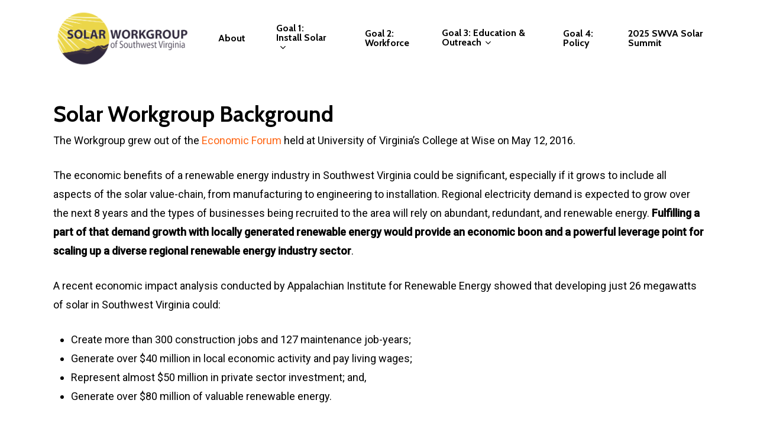

--- FILE ---
content_type: text/html; charset=UTF-8
request_url: https://swvasolar.org/documents/
body_size: 13050
content:
<!doctype html>
<html lang="en-US" class="no-js">
<head>
	<meta charset="UTF-8">
	<meta name="viewport" content="width=device-width, initial-scale=1, maximum-scale=1, user-scalable=0" /><title>Background &#8211; Solar for Southwest Virginia</title>
<meta name='robots' content='max-image-preview:large' />
	<style>img:is([sizes="auto" i], [sizes^="auto," i]) { contain-intrinsic-size: 3000px 1500px }</style>
	<link rel='dns-prefetch' href='//maxcdn.bootstrapcdn.com' />
<link rel='dns-prefetch' href='//fonts.googleapis.com' />
<link rel="alternate" type="application/rss+xml" title="Solar for Southwest Virginia &raquo; Feed" href="https://swvasolar.org/feed/" />
<link rel="alternate" type="application/rss+xml" title="Solar for Southwest Virginia &raquo; Comments Feed" href="https://swvasolar.org/comments/feed/" />
<script type="text/javascript">
/* <![CDATA[ */
window._wpemojiSettings = {"baseUrl":"https:\/\/s.w.org\/images\/core\/emoji\/16.0.1\/72x72\/","ext":".png","svgUrl":"https:\/\/s.w.org\/images\/core\/emoji\/16.0.1\/svg\/","svgExt":".svg","source":{"concatemoji":"https:\/\/swvasolar.org\/wp-includes\/js\/wp-emoji-release.min.js?ver=6.8.3"}};
/*! This file is auto-generated */
!function(s,n){var o,i,e;function c(e){try{var t={supportTests:e,timestamp:(new Date).valueOf()};sessionStorage.setItem(o,JSON.stringify(t))}catch(e){}}function p(e,t,n){e.clearRect(0,0,e.canvas.width,e.canvas.height),e.fillText(t,0,0);var t=new Uint32Array(e.getImageData(0,0,e.canvas.width,e.canvas.height).data),a=(e.clearRect(0,0,e.canvas.width,e.canvas.height),e.fillText(n,0,0),new Uint32Array(e.getImageData(0,0,e.canvas.width,e.canvas.height).data));return t.every(function(e,t){return e===a[t]})}function u(e,t){e.clearRect(0,0,e.canvas.width,e.canvas.height),e.fillText(t,0,0);for(var n=e.getImageData(16,16,1,1),a=0;a<n.data.length;a++)if(0!==n.data[a])return!1;return!0}function f(e,t,n,a){switch(t){case"flag":return n(e,"\ud83c\udff3\ufe0f\u200d\u26a7\ufe0f","\ud83c\udff3\ufe0f\u200b\u26a7\ufe0f")?!1:!n(e,"\ud83c\udde8\ud83c\uddf6","\ud83c\udde8\u200b\ud83c\uddf6")&&!n(e,"\ud83c\udff4\udb40\udc67\udb40\udc62\udb40\udc65\udb40\udc6e\udb40\udc67\udb40\udc7f","\ud83c\udff4\u200b\udb40\udc67\u200b\udb40\udc62\u200b\udb40\udc65\u200b\udb40\udc6e\u200b\udb40\udc67\u200b\udb40\udc7f");case"emoji":return!a(e,"\ud83e\udedf")}return!1}function g(e,t,n,a){var r="undefined"!=typeof WorkerGlobalScope&&self instanceof WorkerGlobalScope?new OffscreenCanvas(300,150):s.createElement("canvas"),o=r.getContext("2d",{willReadFrequently:!0}),i=(o.textBaseline="top",o.font="600 32px Arial",{});return e.forEach(function(e){i[e]=t(o,e,n,a)}),i}function t(e){var t=s.createElement("script");t.src=e,t.defer=!0,s.head.appendChild(t)}"undefined"!=typeof Promise&&(o="wpEmojiSettingsSupports",i=["flag","emoji"],n.supports={everything:!0,everythingExceptFlag:!0},e=new Promise(function(e){s.addEventListener("DOMContentLoaded",e,{once:!0})}),new Promise(function(t){var n=function(){try{var e=JSON.parse(sessionStorage.getItem(o));if("object"==typeof e&&"number"==typeof e.timestamp&&(new Date).valueOf()<e.timestamp+604800&&"object"==typeof e.supportTests)return e.supportTests}catch(e){}return null}();if(!n){if("undefined"!=typeof Worker&&"undefined"!=typeof OffscreenCanvas&&"undefined"!=typeof URL&&URL.createObjectURL&&"undefined"!=typeof Blob)try{var e="postMessage("+g.toString()+"("+[JSON.stringify(i),f.toString(),p.toString(),u.toString()].join(",")+"));",a=new Blob([e],{type:"text/javascript"}),r=new Worker(URL.createObjectURL(a),{name:"wpTestEmojiSupports"});return void(r.onmessage=function(e){c(n=e.data),r.terminate(),t(n)})}catch(e){}c(n=g(i,f,p,u))}t(n)}).then(function(e){for(var t in e)n.supports[t]=e[t],n.supports.everything=n.supports.everything&&n.supports[t],"flag"!==t&&(n.supports.everythingExceptFlag=n.supports.everythingExceptFlag&&n.supports[t]);n.supports.everythingExceptFlag=n.supports.everythingExceptFlag&&!n.supports.flag,n.DOMReady=!1,n.readyCallback=function(){n.DOMReady=!0}}).then(function(){return e}).then(function(){var e;n.supports.everything||(n.readyCallback(),(e=n.source||{}).concatemoji?t(e.concatemoji):e.wpemoji&&e.twemoji&&(t(e.twemoji),t(e.wpemoji)))}))}((window,document),window._wpemojiSettings);
/* ]]> */
</script>
<link rel='stylesheet' id='esu_style_url-css' href='https://swvasolar.org/wp-content/plugins/easy-sign-up/css/esu-styles.css?ver=3.4' type='text/css' media='all' />
<style id='wp-emoji-styles-inline-css' type='text/css'>

	img.wp-smiley, img.emoji {
		display: inline !important;
		border: none !important;
		box-shadow: none !important;
		height: 1em !important;
		width: 1em !important;
		margin: 0 0.07em !important;
		vertical-align: -0.1em !important;
		background: none !important;
		padding: 0 !important;
	}
</style>
<link rel='stylesheet' id='wp-block-library-css' href='https://swvasolar.org/wp-includes/css/dist/block-library/style.min.css?ver=6.8.3' type='text/css' media='all' />
<style id='classic-theme-styles-inline-css' type='text/css'>
/*! This file is auto-generated */
.wp-block-button__link{color:#fff;background-color:#32373c;border-radius:9999px;box-shadow:none;text-decoration:none;padding:calc(.667em + 2px) calc(1.333em + 2px);font-size:1.125em}.wp-block-file__button{background:#32373c;color:#fff;text-decoration:none}
</style>
<style id='global-styles-inline-css' type='text/css'>
:root{--wp--preset--aspect-ratio--square: 1;--wp--preset--aspect-ratio--4-3: 4/3;--wp--preset--aspect-ratio--3-4: 3/4;--wp--preset--aspect-ratio--3-2: 3/2;--wp--preset--aspect-ratio--2-3: 2/3;--wp--preset--aspect-ratio--16-9: 16/9;--wp--preset--aspect-ratio--9-16: 9/16;--wp--preset--color--black: #000000;--wp--preset--color--cyan-bluish-gray: #abb8c3;--wp--preset--color--white: #ffffff;--wp--preset--color--pale-pink: #f78da7;--wp--preset--color--vivid-red: #cf2e2e;--wp--preset--color--luminous-vivid-orange: #ff6900;--wp--preset--color--luminous-vivid-amber: #fcb900;--wp--preset--color--light-green-cyan: #7bdcb5;--wp--preset--color--vivid-green-cyan: #00d084;--wp--preset--color--pale-cyan-blue: #8ed1fc;--wp--preset--color--vivid-cyan-blue: #0693e3;--wp--preset--color--vivid-purple: #9b51e0;--wp--preset--gradient--vivid-cyan-blue-to-vivid-purple: linear-gradient(135deg,rgba(6,147,227,1) 0%,rgb(155,81,224) 100%);--wp--preset--gradient--light-green-cyan-to-vivid-green-cyan: linear-gradient(135deg,rgb(122,220,180) 0%,rgb(0,208,130) 100%);--wp--preset--gradient--luminous-vivid-amber-to-luminous-vivid-orange: linear-gradient(135deg,rgba(252,185,0,1) 0%,rgba(255,105,0,1) 100%);--wp--preset--gradient--luminous-vivid-orange-to-vivid-red: linear-gradient(135deg,rgba(255,105,0,1) 0%,rgb(207,46,46) 100%);--wp--preset--gradient--very-light-gray-to-cyan-bluish-gray: linear-gradient(135deg,rgb(238,238,238) 0%,rgb(169,184,195) 100%);--wp--preset--gradient--cool-to-warm-spectrum: linear-gradient(135deg,rgb(74,234,220) 0%,rgb(151,120,209) 20%,rgb(207,42,186) 40%,rgb(238,44,130) 60%,rgb(251,105,98) 80%,rgb(254,248,76) 100%);--wp--preset--gradient--blush-light-purple: linear-gradient(135deg,rgb(255,206,236) 0%,rgb(152,150,240) 100%);--wp--preset--gradient--blush-bordeaux: linear-gradient(135deg,rgb(254,205,165) 0%,rgb(254,45,45) 50%,rgb(107,0,62) 100%);--wp--preset--gradient--luminous-dusk: linear-gradient(135deg,rgb(255,203,112) 0%,rgb(199,81,192) 50%,rgb(65,88,208) 100%);--wp--preset--gradient--pale-ocean: linear-gradient(135deg,rgb(255,245,203) 0%,rgb(182,227,212) 50%,rgb(51,167,181) 100%);--wp--preset--gradient--electric-grass: linear-gradient(135deg,rgb(202,248,128) 0%,rgb(113,206,126) 100%);--wp--preset--gradient--midnight: linear-gradient(135deg,rgb(2,3,129) 0%,rgb(40,116,252) 100%);--wp--preset--font-size--small: 13px;--wp--preset--font-size--medium: 20px;--wp--preset--font-size--large: 36px;--wp--preset--font-size--x-large: 42px;--wp--preset--spacing--20: 0.44rem;--wp--preset--spacing--30: 0.67rem;--wp--preset--spacing--40: 1rem;--wp--preset--spacing--50: 1.5rem;--wp--preset--spacing--60: 2.25rem;--wp--preset--spacing--70: 3.38rem;--wp--preset--spacing--80: 5.06rem;--wp--preset--shadow--natural: 6px 6px 9px rgba(0, 0, 0, 0.2);--wp--preset--shadow--deep: 12px 12px 50px rgba(0, 0, 0, 0.4);--wp--preset--shadow--sharp: 6px 6px 0px rgba(0, 0, 0, 0.2);--wp--preset--shadow--outlined: 6px 6px 0px -3px rgba(255, 255, 255, 1), 6px 6px rgba(0, 0, 0, 1);--wp--preset--shadow--crisp: 6px 6px 0px rgba(0, 0, 0, 1);}:where(.is-layout-flex){gap: 0.5em;}:where(.is-layout-grid){gap: 0.5em;}body .is-layout-flex{display: flex;}.is-layout-flex{flex-wrap: wrap;align-items: center;}.is-layout-flex > :is(*, div){margin: 0;}body .is-layout-grid{display: grid;}.is-layout-grid > :is(*, div){margin: 0;}:where(.wp-block-columns.is-layout-flex){gap: 2em;}:where(.wp-block-columns.is-layout-grid){gap: 2em;}:where(.wp-block-post-template.is-layout-flex){gap: 1.25em;}:where(.wp-block-post-template.is-layout-grid){gap: 1.25em;}.has-black-color{color: var(--wp--preset--color--black) !important;}.has-cyan-bluish-gray-color{color: var(--wp--preset--color--cyan-bluish-gray) !important;}.has-white-color{color: var(--wp--preset--color--white) !important;}.has-pale-pink-color{color: var(--wp--preset--color--pale-pink) !important;}.has-vivid-red-color{color: var(--wp--preset--color--vivid-red) !important;}.has-luminous-vivid-orange-color{color: var(--wp--preset--color--luminous-vivid-orange) !important;}.has-luminous-vivid-amber-color{color: var(--wp--preset--color--luminous-vivid-amber) !important;}.has-light-green-cyan-color{color: var(--wp--preset--color--light-green-cyan) !important;}.has-vivid-green-cyan-color{color: var(--wp--preset--color--vivid-green-cyan) !important;}.has-pale-cyan-blue-color{color: var(--wp--preset--color--pale-cyan-blue) !important;}.has-vivid-cyan-blue-color{color: var(--wp--preset--color--vivid-cyan-blue) !important;}.has-vivid-purple-color{color: var(--wp--preset--color--vivid-purple) !important;}.has-black-background-color{background-color: var(--wp--preset--color--black) !important;}.has-cyan-bluish-gray-background-color{background-color: var(--wp--preset--color--cyan-bluish-gray) !important;}.has-white-background-color{background-color: var(--wp--preset--color--white) !important;}.has-pale-pink-background-color{background-color: var(--wp--preset--color--pale-pink) !important;}.has-vivid-red-background-color{background-color: var(--wp--preset--color--vivid-red) !important;}.has-luminous-vivid-orange-background-color{background-color: var(--wp--preset--color--luminous-vivid-orange) !important;}.has-luminous-vivid-amber-background-color{background-color: var(--wp--preset--color--luminous-vivid-amber) !important;}.has-light-green-cyan-background-color{background-color: var(--wp--preset--color--light-green-cyan) !important;}.has-vivid-green-cyan-background-color{background-color: var(--wp--preset--color--vivid-green-cyan) !important;}.has-pale-cyan-blue-background-color{background-color: var(--wp--preset--color--pale-cyan-blue) !important;}.has-vivid-cyan-blue-background-color{background-color: var(--wp--preset--color--vivid-cyan-blue) !important;}.has-vivid-purple-background-color{background-color: var(--wp--preset--color--vivid-purple) !important;}.has-black-border-color{border-color: var(--wp--preset--color--black) !important;}.has-cyan-bluish-gray-border-color{border-color: var(--wp--preset--color--cyan-bluish-gray) !important;}.has-white-border-color{border-color: var(--wp--preset--color--white) !important;}.has-pale-pink-border-color{border-color: var(--wp--preset--color--pale-pink) !important;}.has-vivid-red-border-color{border-color: var(--wp--preset--color--vivid-red) !important;}.has-luminous-vivid-orange-border-color{border-color: var(--wp--preset--color--luminous-vivid-orange) !important;}.has-luminous-vivid-amber-border-color{border-color: var(--wp--preset--color--luminous-vivid-amber) !important;}.has-light-green-cyan-border-color{border-color: var(--wp--preset--color--light-green-cyan) !important;}.has-vivid-green-cyan-border-color{border-color: var(--wp--preset--color--vivid-green-cyan) !important;}.has-pale-cyan-blue-border-color{border-color: var(--wp--preset--color--pale-cyan-blue) !important;}.has-vivid-cyan-blue-border-color{border-color: var(--wp--preset--color--vivid-cyan-blue) !important;}.has-vivid-purple-border-color{border-color: var(--wp--preset--color--vivid-purple) !important;}.has-vivid-cyan-blue-to-vivid-purple-gradient-background{background: var(--wp--preset--gradient--vivid-cyan-blue-to-vivid-purple) !important;}.has-light-green-cyan-to-vivid-green-cyan-gradient-background{background: var(--wp--preset--gradient--light-green-cyan-to-vivid-green-cyan) !important;}.has-luminous-vivid-amber-to-luminous-vivid-orange-gradient-background{background: var(--wp--preset--gradient--luminous-vivid-amber-to-luminous-vivid-orange) !important;}.has-luminous-vivid-orange-to-vivid-red-gradient-background{background: var(--wp--preset--gradient--luminous-vivid-orange-to-vivid-red) !important;}.has-very-light-gray-to-cyan-bluish-gray-gradient-background{background: var(--wp--preset--gradient--very-light-gray-to-cyan-bluish-gray) !important;}.has-cool-to-warm-spectrum-gradient-background{background: var(--wp--preset--gradient--cool-to-warm-spectrum) !important;}.has-blush-light-purple-gradient-background{background: var(--wp--preset--gradient--blush-light-purple) !important;}.has-blush-bordeaux-gradient-background{background: var(--wp--preset--gradient--blush-bordeaux) !important;}.has-luminous-dusk-gradient-background{background: var(--wp--preset--gradient--luminous-dusk) !important;}.has-pale-ocean-gradient-background{background: var(--wp--preset--gradient--pale-ocean) !important;}.has-electric-grass-gradient-background{background: var(--wp--preset--gradient--electric-grass) !important;}.has-midnight-gradient-background{background: var(--wp--preset--gradient--midnight) !important;}.has-small-font-size{font-size: var(--wp--preset--font-size--small) !important;}.has-medium-font-size{font-size: var(--wp--preset--font-size--medium) !important;}.has-large-font-size{font-size: var(--wp--preset--font-size--large) !important;}.has-x-large-font-size{font-size: var(--wp--preset--font-size--x-large) !important;}
:where(.wp-block-post-template.is-layout-flex){gap: 1.25em;}:where(.wp-block-post-template.is-layout-grid){gap: 1.25em;}
:where(.wp-block-columns.is-layout-flex){gap: 2em;}:where(.wp-block-columns.is-layout-grid){gap: 2em;}
:root :where(.wp-block-pullquote){font-size: 1.5em;line-height: 1.6;}
</style>
<link rel='stylesheet' id='collapscore-css-css' href='https://swvasolar.org/wp-content/plugins/jquery-collapse-o-matic/css/core_style.css?ver=1.0' type='text/css' media='all' />
<link rel='stylesheet' id='collapseomatic-css-css' href='https://swvasolar.org/wp-content/plugins/jquery-collapse-o-matic/css/light_style.css?ver=1.6' type='text/css' media='all' />
<link rel='stylesheet' id='cff-css' href='https://swvasolar.org/wp-content/plugins/custom-facebook-feed/assets/css/cff-style.min.css?ver=4.3.3' type='text/css' media='all' />
<link rel='stylesheet' id='sb-font-awesome-css' href='https://maxcdn.bootstrapcdn.com/font-awesome/4.7.0/css/font-awesome.min.css?ver=6.8.3' type='text/css' media='all' />
<link rel='stylesheet' id='font-awesome-css' href='https://swvasolar.org/wp-content/themes/salient/css/font-awesome-legacy.min.css?ver=4.7.1' type='text/css' media='all' />
<link rel='stylesheet' id='salient-grid-system-css' href='https://swvasolar.org/wp-content/themes/salient/css/build/grid-system.css?ver=14.0.3' type='text/css' media='all' />
<link rel='stylesheet' id='main-styles-css' href='https://swvasolar.org/wp-content/themes/salient/css/build/style.css?ver=14.0.3' type='text/css' media='all' />
<style id='main-styles-inline-css' type='text/css'>

		@font-face{
		     font-family:'Open Sans';
		     src:url('https://swvasolar.org/wp-content/themes/salient/css/fonts/OpenSans-Light.woff') format('woff');
		     font-weight:300;
		     font-style:normal; 
		}
		 @font-face{
		     font-family:'Open Sans';
		     src:url('https://swvasolar.org/wp-content/themes/salient/css/fonts/OpenSans-Regular.woff') format('woff');
		     font-weight:400;
		     font-style:normal; 
		}
		 @font-face{
		     font-family:'Open Sans';
		     src:url('https://swvasolar.org/wp-content/themes/salient/css/fonts/OpenSans-SemiBold.woff') format('woff');
		     font-weight:600;
		     font-style:normal; 
		}
		 @font-face{
		     font-family:'Open Sans';
		     src:url('https://swvasolar.org/wp-content/themes/salient/css/fonts/OpenSans-Bold.woff') format('woff');
		     font-weight:700;
		     font-style:normal; 
		}
</style>
<link rel='stylesheet' id='responsive-css' href='https://swvasolar.org/wp-content/themes/salient/css/build/responsive.css?ver=14.0.3' type='text/css' media='all' />
<link rel='stylesheet' id='skin-material-css' href='https://swvasolar.org/wp-content/themes/salient/css/build/skin-material.css?ver=14.0.3' type='text/css' media='all' />
<link rel='stylesheet' id='salient-wp-menu-dynamic-css' href='https://swvasolar.org/wp-content/uploads/salient/menu-dynamic.css?ver=7962' type='text/css' media='all' />
<link rel='stylesheet' id='nectar-widget-posts-css' href='https://swvasolar.org/wp-content/themes/salient/css/build/elements/widget-nectar-posts.css?ver=14.0.3' type='text/css' media='all' />
<link rel='stylesheet' id='tablepress-default-css' href='https://swvasolar.org/wp-content/plugins/tablepress/css/build/default.css?ver=3.2.4' type='text/css' media='all' />
<link rel='stylesheet' id='dynamic-css-css' href='https://swvasolar.org/wp-content/themes/salient/css/salient-dynamic-styles.css?ver=95112' type='text/css' media='all' />
<style id='dynamic-css-inline-css' type='text/css'>
#header-space{background-color:#ffffff}@media only screen and (min-width:1000px){body #ajax-content-wrap.no-scroll{min-height:calc(100vh - 130px);height:calc(100vh - 130px)!important;}}@media only screen and (min-width:1000px){#page-header-wrap.fullscreen-header,#page-header-wrap.fullscreen-header #page-header-bg,html:not(.nectar-box-roll-loaded) .nectar-box-roll > #page-header-bg.fullscreen-header,.nectar_fullscreen_zoom_recent_projects,#nectar_fullscreen_rows:not(.afterLoaded) > div{height:calc(100vh - 129px);}.wpb_row.vc_row-o-full-height.top-level,.wpb_row.vc_row-o-full-height.top-level > .col.span_12{min-height:calc(100vh - 129px);}html:not(.nectar-box-roll-loaded) .nectar-box-roll > #page-header-bg.fullscreen-header{top:130px;}.nectar-slider-wrap[data-fullscreen="true"]:not(.loaded),.nectar-slider-wrap[data-fullscreen="true"]:not(.loaded) .swiper-container{height:calc(100vh - 128px)!important;}.admin-bar .nectar-slider-wrap[data-fullscreen="true"]:not(.loaded),.admin-bar .nectar-slider-wrap[data-fullscreen="true"]:not(.loaded) .swiper-container{height:calc(100vh - 128px - 32px)!important;}}@media only screen and (max-width:999px){.using-mobile-browser #nectar_fullscreen_rows:not(.afterLoaded):not([data-mobile-disable="on"]) > div{height:calc(100vh - 100px);}.using-mobile-browser .wpb_row.vc_row-o-full-height.top-level,.using-mobile-browser .wpb_row.vc_row-o-full-height.top-level > .col.span_12,[data-permanent-transparent="1"].using-mobile-browser .wpb_row.vc_row-o-full-height.top-level,[data-permanent-transparent="1"].using-mobile-browser .wpb_row.vc_row-o-full-height.top-level > .col.span_12{min-height:calc(100vh - 100px);}html:not(.nectar-box-roll-loaded) .nectar-box-roll > #page-header-bg.fullscreen-header,.nectar_fullscreen_zoom_recent_projects,.nectar-slider-wrap[data-fullscreen="true"]:not(.loaded),.nectar-slider-wrap[data-fullscreen="true"]:not(.loaded) .swiper-container,#nectar_fullscreen_rows:not(.afterLoaded):not([data-mobile-disable="on"]) > div{height:calc(100vh - 47px);}.wpb_row.vc_row-o-full-height.top-level,.wpb_row.vc_row-o-full-height.top-level > .col.span_12{min-height:calc(100vh - 47px);}body[data-transparent-header="false"] #ajax-content-wrap.no-scroll{min-height:calc(100vh - 47px);height:calc(100vh - 47px);}}.screen-reader-text,.nectar-skip-to-content:not(:focus){border:0;clip:rect(1px,1px,1px,1px);clip-path:inset(50%);height:1px;margin:-1px;overflow:hidden;padding:0;position:absolute!important;width:1px;word-wrap:normal!important;}
</style>
<link rel='stylesheet' id='redux-google-fonts-salient_redux-css' href='https://fonts.googleapis.com/css?family=Roboto%3A500%2C400%7CCabin%3A700%2C400%2C600%2C500%2C400italic&#038;subset=latin&#038;ver=1669913229' type='text/css' media='all' />
<script type="text/javascript" src="https://swvasolar.org/wp-includes/js/jquery/jquery.min.js?ver=3.7.1" id="jquery-core-js"></script>
<script type="text/javascript" src="https://swvasolar.org/wp-includes/js/jquery/jquery-migrate.min.js?ver=3.4.1" id="jquery-migrate-js"></script>
<link rel="https://api.w.org/" href="https://swvasolar.org/wp-json/" /><link rel="alternate" title="JSON" type="application/json" href="https://swvasolar.org/wp-json/wp/v2/pages/2" /><link rel="EditURI" type="application/rsd+xml" title="RSD" href="https://swvasolar.org/xmlrpc.php?rsd" />
<meta name="generator" content="WordPress 6.8.3" />
<link rel="canonical" href="https://swvasolar.org/documents/" />
<link rel='shortlink' href='https://swvasolar.org/?p=2' />
<link rel="alternate" title="oEmbed (JSON)" type="application/json+oembed" href="https://swvasolar.org/wp-json/oembed/1.0/embed?url=https%3A%2F%2Fswvasolar.org%2Fdocuments%2F" />
<link rel="alternate" title="oEmbed (XML)" type="text/xml+oembed" href="https://swvasolar.org/wp-json/oembed/1.0/embed?url=https%3A%2F%2Fswvasolar.org%2Fdocuments%2F&#038;format=xml" />

			<script type='text/javascript'>
				/* Easy Sign Up Plugin */
				var esu_err_colors = {'background-color': 'red','color':'white'};
				var esu_good_colors = {'background-color': '#F5F5DC','color':'#FFD797'};
				var esu_err_css = {'top':0,'left':0,'right':0,'width':'100%','position':'fixed'};
				var esu_required_txt = ' Required';
				var esu_not_valid_txt = ' Not Valid';
				var esu_show_bar = true;
			</script>
<script type="text/javascript"> var root = document.getElementsByTagName( "html" )[0]; root.setAttribute( "class", "js" ); </script><meta name="generator" content="Powered by WPBakery Page Builder - drag and drop page builder for WordPress."/>
<link rel="icon" href="https://swvasolar.org/wp-content/uploads/2022/03/cropped-logofinal-01-32x32.png" sizes="32x32" />
<link rel="icon" href="https://swvasolar.org/wp-content/uploads/2022/03/cropped-logofinal-01-192x192.png" sizes="192x192" />
<link rel="apple-touch-icon" href="https://swvasolar.org/wp-content/uploads/2022/03/cropped-logofinal-01-180x180.png" />
<meta name="msapplication-TileImage" content="https://swvasolar.org/wp-content/uploads/2022/03/cropped-logofinal-01-270x270.png" />
<noscript><style> .wpb_animate_when_almost_visible { opacity: 1; }</style></noscript>
<!-- Global site tag (gtag.js) - Google Analytics UNIVERSAL -->
<script async src="https://www.googletagmanager.com/gtag/js?id=UA-125317797-1"></script>
<script>
  window.dataLayer = window.dataLayer || [];
  function gtag(){dataLayer.push(arguments);}
  gtag('js', new Date());

  gtag('config', 'UA-125317797-1');
</script>


<!-- GA4 Global site tag (gtag.js) - Google Analytics -->
<script async src="https://www.googletagmanager.com/gtag/js?id=G-NG2D8ZW1B6"></script>
<script>
  window.dataLayer = window.dataLayer || [];
  function gtag(){dataLayer.push(arguments);}
  gtag('js', new Date());

  gtag('config', 'G-NG2D8ZW1B6');
</script>




</head><body class="wp-singular page-template-default page page-id-2 page-parent wp-theme-salient material wpb-js-composer js-comp-ver-6.7 vc_responsive" data-footer-reveal="false" data-footer-reveal-shadow="none" data-header-format="default" data-body-border="off" data-boxed-style="" data-header-breakpoint="1000" data-dropdown-style="minimal" data-cae="easeOutExpo" data-cad="1350" data-megamenu-width="contained" data-aie="fade-in" data-ls="fancybox" data-apte="standard" data-hhun="0" data-fancy-form-rcs="default" data-form-style="default" data-form-submit="regular" data-is="minimal" data-button-style="rounded_shadow" data-user-account-button="false" data-flex-cols="true" data-col-gap="40px" data-header-inherit-rc="false" data-header-search="false" data-animated-anchors="true" data-ajax-transitions="false" data-full-width-header="false" data-slide-out-widget-area="true" data-slide-out-widget-area-style="slide-out-from-right" data-user-set-ocm="off" data-loading-animation="none" data-bg-header="false" data-responsive="1" data-ext-responsive="true" data-ext-padding="90" data-header-resize="1" data-header-color="custom" data-cart="false" data-remove-m-parallax="" data-remove-m-video-bgs="1" data-m-animate="0" data-force-header-trans-color="light" data-smooth-scrolling="0" data-permanent-transparent="false" >
	
	<script type="text/javascript">
	 (function(window, document) {

		 if(navigator.userAgent.match(/(Android|iPod|iPhone|iPad|BlackBerry|IEMobile|Opera Mini)/)) {
			 document.body.className += " using-mobile-browser mobile ";
		 }

		 if( !("ontouchstart" in window) ) {

			 var body = document.querySelector("body");
			 var winW = window.innerWidth;
			 var bodyW = body.clientWidth;

			 if (winW > bodyW + 4) {
				 body.setAttribute("style", "--scroll-bar-w: " + (winW - bodyW - 4) + "px");
			 } else {
				 body.setAttribute("style", "--scroll-bar-w: 0px");
			 }
		 }

	 })(window, document);
   </script><a href="#ajax-content-wrap" class="nectar-skip-to-content">Skip to main content</a><div class="ocm-effect-wrap"><div class="ocm-effect-wrap-inner">	
	<div id="header-space"  data-header-mobile-fixed='1'></div> 
	
		<div id="header-outer" data-has-menu="true" data-has-buttons="no" data-header-button_style="default" data-using-pr-menu="false" data-mobile-fixed="1" data-ptnm="false" data-lhe="animated_underline" data-user-set-bg="#ffffff" data-format="default" data-permanent-transparent="false" data-megamenu-rt="0" data-remove-fixed="0" data-header-resize="1" data-cart="false" data-transparency-option="" data-box-shadow="none" data-shrink-num="6" data-using-secondary="0" data-using-logo="1" data-logo-height="100" data-m-logo-height="24" data-padding="15" data-full-width="false" data-condense="false" >
		
<div id="search-outer" class="nectar">
	<div id="search">
		<div class="container">
			 <div id="search-box">
				 <div class="inner-wrap">
					 <div class="col span_12">
						  <form role="search" action="https://swvasolar.org/" method="GET">
														 <input type="text" name="s" id="s" value="" aria-label="Search" placeholder="Search" />
							 
						<span>Hit enter to search or ESC to close</span>
												</form>
					</div><!--/span_12-->
				</div><!--/inner-wrap-->
			 </div><!--/search-box-->
			 <div id="close"><a href="#"><span class="screen-reader-text">Close Search</span>
				<span class="close-wrap"> <span class="close-line close-line1"></span> <span class="close-line close-line2"></span> </span>				 </a></div>
		 </div><!--/container-->
	</div><!--/search-->
</div><!--/search-outer-->

<header id="top">
	<div class="container">
		<div class="row">
			<div class="col span_3">
								<a id="logo" href="https://swvasolar.org" data-supplied-ml-starting-dark="false" data-supplied-ml-starting="false" data-supplied-ml="false" >
					<img class="stnd skip-lazy default-logo dark-version" width="7936" height="3431" alt="Solar for Southwest Virginia" src="https://swvasolar.org/wp-content/uploads/2022/01/logoupdatedraftSWG2-04.png" srcset="https://swvasolar.org/wp-content/uploads/2022/01/logoupdatedraftSWG2-04.png 1x, https://swvasolar.org/wp-content/uploads/2022/01/logoupdatedraftSWG200-03.png 2x" />				</a>
							</div><!--/span_3-->

			<div class="col span_9 col_last">
									<div class="nectar-mobile-only mobile-header"><div class="inner"></div></div>
													<div class="slide-out-widget-area-toggle mobile-icon slide-out-from-right" data-custom-color="false" data-icon-animation="simple-transform">
						<div> <a href="#sidewidgetarea" aria-label="Navigation Menu" aria-expanded="false" class="closed">
							<span class="screen-reader-text">Menu</span><span aria-hidden="true"> <i class="lines-button x2"> <i class="lines"></i> </i> </span>
						</a></div>
					</div>
				
									<nav>
													<ul class="sf-menu">
								<li id="menu-item-6092" class="menu-item menu-item-type-post_type menu-item-object-page nectar-regular-menu-item menu-item-6092"><a href="https://swvasolar.org/about/"><span class="menu-title-text">About</span></a></li>
<li id="menu-item-6043" class="menu-item menu-item-type-post_type menu-item-object-page menu-item-has-children nectar-regular-menu-item sf-with-ul menu-item-6043"><a href="https://swvasolar.org/goal1/"><span class="menu-title-text">Goal 1: Install Solar</span><span class="sf-sub-indicator"><i class="fa fa-angle-down icon-in-menu" aria-hidden="true"></i></span></a>
<ul class="sub-menu">
	<li id="menu-item-6173" class="menu-item menu-item-type-post_type menu-item-object-page menu-item-has-children nectar-regular-menu-item menu-item-6173"><a href="https://swvasolar.org/goal1/commercial-institutional-solar/"><span class="menu-title-text">Commercial Solar</span><span class="sf-sub-indicator"><i class="fa fa-angle-right icon-in-menu" aria-hidden="true"></i></span></a>
	<ul class="sub-menu">
		<li id="menu-item-6128" class="menu-item menu-item-type-post_type menu-item-object-page nectar-regular-menu-item menu-item-6128"><a href="https://swvasolar.org/securing-solar/"><span class="menu-title-text">Securing Solar for SWVA</span></a></li>
		<li id="menu-item-6177" class="menu-item menu-item-type-post_type menu-item-object-page nectar-regular-menu-item menu-item-6177"><a href="https://swvasolar.org/local-government/"><span class="menu-title-text">Local Government Resources</span></a></li>
	</ul>
</li>
	<li id="menu-item-6170" class="menu-item menu-item-type-post_type menu-item-object-page menu-item-has-children nectar-regular-menu-item menu-item-6170"><a href="https://swvasolar.org/goal1/utility-scale-solar/"><span class="menu-title-text">Utility Scale Solar</span><span class="sf-sub-indicator"><i class="fa fa-angle-right icon-in-menu" aria-hidden="true"></i></span></a>
	<ul class="sub-menu">
		<li id="menu-item-6124" class="menu-item menu-item-type-post_type menu-item-object-page nectar-regular-menu-item menu-item-6124"><a href="https://swvasolar.org/swva-solar-playbook/"><span class="menu-title-text">Large-Scale Solar Development: A Playbook for Southwest Virginia</span></a></li>
	</ul>
</li>
	<li id="menu-item-6174" class="menu-item menu-item-type-post_type menu-item-object-page menu-item-has-children nectar-regular-menu-item menu-item-6174"><a href="https://swvasolar.org/goal1/residential/"><span class="menu-title-text">Residential Solar</span><span class="sf-sub-indicator"><i class="fa fa-angle-right icon-in-menu" aria-hidden="true"></i></span></a>
	<ul class="sub-menu">
		<li id="menu-item-6127" class="menu-item menu-item-type-post_type menu-item-object-page nectar-regular-menu-item menu-item-6127"><a href="https://swvasolar.org/residential-solar-steps/"><span class="menu-title-text">Residential Solar Steps</span></a></li>
		<li id="menu-item-6125" class="menu-item menu-item-type-post_type menu-item-object-page nectar-regular-menu-item menu-item-6125"><a href="https://swvasolar.org/solar-ambassadors/"><span class="menu-title-text">My Solar Neighbors</span></a></li>
	</ul>
</li>
</ul>
</li>
<li id="menu-item-6091" class="menu-item menu-item-type-post_type menu-item-object-page nectar-regular-menu-item menu-item-6091"><a href="https://swvasolar.org/goals/goal2/"><span class="menu-title-text">Goal 2: Workforce</span></a></li>
<li id="menu-item-6093" class="menu-item menu-item-type-post_type menu-item-object-page menu-item-has-children nectar-regular-menu-item sf-with-ul menu-item-6093"><a href="https://swvasolar.org/goals/goal3/"><span class="menu-title-text">Goal 3: Education &#038; Outreach</span><span class="sf-sub-indicator"><i class="fa fa-angle-down icon-in-menu" aria-hidden="true"></i></span></a>
<ul class="sub-menu">
	<li id="menu-item-6437" class="menu-item menu-item-type-post_type menu-item-object-page nectar-regular-menu-item menu-item-6437"><a href="https://swvasolar.org/energy-reliablity-and-resilience/"><span class="menu-title-text">Reliability and Resilience</span></a></li>
	<li id="menu-item-6136" class="menu-item menu-item-type-post_type menu-item-object-page nectar-regular-menu-item menu-item-6136"><a href="https://swvasolar.org/solar-on-coal-impacted-lands/"><span class="menu-title-text">Solar on Coal-Impacted Lands</span></a></li>
	<li id="menu-item-6130" class="menu-item menu-item-type-post_type menu-item-object-page nectar-regular-menu-item menu-item-6130"><a href="https://swvasolar.org/solar-education/"><span class="menu-title-text">Solar Education</span></a></li>
</ul>
</li>
<li id="menu-item-6199" class="menu-item menu-item-type-post_type menu-item-object-page nectar-regular-menu-item menu-item-6199"><a href="https://swvasolar.org/goals/goal4/"><span class="menu-title-text">Goal 4: Policy</span></a></li>
<li id="menu-item-6455" class="menu-item menu-item-type-post_type menu-item-object-page nectar-regular-menu-item menu-item-6455"><a href="https://swvasolar.org/swva-solar-summit/"><span class="menu-title-text">2025 SWVA Solar Summit</span></a></li>
							</ul>
													<ul class="buttons sf-menu" data-user-set-ocm="off">

								
							</ul>
						
					</nav>

					
				</div><!--/span_9-->

				
			</div><!--/row-->
					</div><!--/container-->
	</header>		
	</div>
		<div id="ajax-content-wrap">
<div class="container-wrap">
	<div class="container main-content">
		<div class="row">
			<h2>Solar Workgroup Background</h2>
<p>The Workgroup grew out of the <a href="http://www.uvawise.edu/uva-wise/administration-services/office-economic-development/swva-economic-forum/" target="_blank" rel="noopener noreferrer">Economic Forum</a> held at University of Virginia&#8217;s College at Wise on May 12, 2016.</p>
<p>The economic benefits of a renewable energy industry in Southwest Virginia could be significant, especially if it grows to include all aspects of the solar value-chain, from manufacturing to engineering to installation. Regional electricity demand is expected to grow over the next 8 years and the types of businesses being recruited to the area will rely on abundant, redundant, and renewable energy. <strong>Fulfilling a part of that demand growth with locally generated renewable energy would provide an economic boon and a powerful leverage point for scaling up a diverse regional renewable energy industry sector</strong>.</p>
<p>A recent economic impact analysis conducted by Appalachian Institute for Renewable Energy showed that developing just 26 megawatts of solar in Southwest Virginia could:</p>
<ul>
<li>Create more than 300 construction jobs and 127 maintenance job-years;</li>
<li>Generate over $40 million in local economic activity and pay living wages;</li>
<li>Represent almost $50 million in private sector investment; and,</li>
<li>Generate over $80 million of valuable renewable energy.</li>
</ul>
<p>In 2017, we conducted a stakeholder process to jointly and collaboratively create a roadmap for renewable energy economic development in Southwest Virginia’s coal mining region.</p>
<p><a href="/solar-roadmap/"><img decoding="async" class="alignright wp-image-608 size-thumbnail" src="https://swvasolar.org/wp-content/uploads/2017/11/solar_roadmap_FB_link_graphic-150x150.jpg" alt="" width="150" height="150" srcset="https://swvasolar.org/wp-content/uploads/2017/11/solar_roadmap_FB_link_graphic-150x150.jpg 150w, https://swvasolar.org/wp-content/uploads/2017/11/solar_roadmap_FB_link_graphic-300x300.jpg 300w" sizes="(max-width: 150px) 100vw, 150px" /></a>In Nov. of 2017, the Workgroup released the <a href="https://swvasolar.org/solar-roadmap/"><strong>Solar Roadmap of Southwest Virginia</strong></a> detailing a multi-faceted strategy for establishing a vibrant solar energy hub in the coalfields of far Southwest Virginia. The report explores the issues of funding, policies, workforce training and education as they relate to solar advancement in the region, and identifies 15 sites that would be ideal models for solar installations. It identifies opportunities for specific renewable energy projects across the region, as well as workforce development needs, supply chain gaps, and local business opportunities. It also identifies project capital networks and lay out strategies to generate project capital. We are now working together to implement the recommendations and strategies of the roadmap for years into the future.</p>
<h4><u>2017 Economic Analysis, Site Assessment and Profiles </u></h4>
<p>Downstream Strategies, working with project partners, completed the site analysis and profiles of potential solar site candidates, along with an economic analysis for solar development in Southwest Virginia, referenced in the Roadmap.  Click on the first image below to view the Economic Analysis and the second image to view the site profiles.<br />
<a href="https://drive.google.com/file/d/0B0K1EnSRSrzuazFwVnNCUHRoYnc/view?usp=sharing"><img fetchpriority="high" decoding="async" class="alignnone wp-image-538 size-medium" src="https://swvasolar.org/wp-content/uploads/2016/11/Screenshot-2017-09-14-12.39.26-240x300.png" alt="" width="240" height="300" srcset="https://swvasolar.org/wp-content/uploads/2016/11/Screenshot-2017-09-14-12.39.26-240x300.png 240w, https://swvasolar.org/wp-content/uploads/2016/11/Screenshot-2017-09-14-12.39.26.png 399w" sizes="(max-width: 240px) 100vw, 240px" /></a>   <a href="https://drive.google.com/file/d/0BwPIUBwnUMxyVU5wRWdPSG0teUU/view"><img decoding="async" class="alignnone size-medium wp-image-539" src="https://swvasolar.org/wp-content/uploads/2016/11/pasted-image-0-231x300.png" alt="" width="231" height="300" srcset="https://swvasolar.org/wp-content/uploads/2016/11/pasted-image-0-231x300.png 231w, https://swvasolar.org/wp-content/uploads/2016/11/pasted-image-0-600x779.png 600w, https://swvasolar.org/wp-content/uploads/2016/11/pasted-image-0-768x997.png 768w, https://swvasolar.org/wp-content/uploads/2016/11/pasted-image-0-788x1024.png 788w, https://swvasolar.org/wp-content/uploads/2016/11/pasted-image-0.png 1232w" sizes="(max-width: 231px) 100vw, 231px" /></a></p>
<p>&nbsp;</p>
<p><!-- Begin MailChimp Signup Form --><a href="https://swvasolar.org/wp-content/uploads/2016/11/IMG_6690.jpg"><img loading="lazy" decoding="async" class="alignnone wp-image-221" src="https://swvasolar.org/wp-content/uploads/2016/11/IMG_6690-300x225.jpg" alt="" width="258" height="196" /></a>   <a href="https://swvasolar.org/wp-content/uploads/2016/11/PV.png"><img loading="lazy" decoding="async" class="alignnone wp-image-224" src="https://swvasolar.org/wp-content/uploads/2016/11/PV-300x217.png" alt="" width="267" height="196" /></a></p>
<h2><a href="https://swvasolar.org/wp-content/uploads/2016/11/IMG_5936.jpg"><img loading="lazy" decoding="async" class="alignnone wp-image-259" src="https://swvasolar.org/wp-content/uploads/2016/11/IMG_5936-300x225.jpg" alt="" width="257" height="193" srcset="https://swvasolar.org/wp-content/uploads/2016/11/IMG_5936-300x225.jpg 300w, https://swvasolar.org/wp-content/uploads/2016/11/IMG_5936-600x450.jpg 600w, https://swvasolar.org/wp-content/uploads/2016/11/IMG_5936-768x576.jpg 768w, https://swvasolar.org/wp-content/uploads/2016/11/IMG_5936-1024x768.jpg 1024w" sizes="auto, (max-width: 257px) 100vw, 257px" /></a>  <a href="https://swvasolar.org/wp-content/uploads/2016/11/IMG_5935.jpg"><img loading="lazy" decoding="async" class="alignnone wp-image-260" src="https://swvasolar.org/wp-content/uploads/2016/11/IMG_5935-300x225.jpg" alt="" width="264" height="198" srcset="https://swvasolar.org/wp-content/uploads/2016/11/IMG_5935-300x225.jpg 300w, https://swvasolar.org/wp-content/uploads/2016/11/IMG_5935-600x450.jpg 600w, https://swvasolar.org/wp-content/uploads/2016/11/IMG_5935-768x576.jpg 768w, https://swvasolar.org/wp-content/uploads/2016/11/IMG_5935-1024x768.jpg 1024w" sizes="auto, (max-width: 264px) 100vw, 264px" /></a></h2>
<h4><a href="https://drive.google.com/file/d/1iuAP5RvlbBNyDdjOMvaM1VRete5ag_6p/view">2021-2023 Solar Workgroup of Southwest Virginia Action Plan</a></h4>
<p>This Action Plan summary serves to outline the goals, action strategies, and implementation plan for realizing these priorities within the Solar Workgroup of Southwest Virginia. Click <a href="https://drive.google.com/file/d/1iuAP5RvlbBNyDdjOMvaM1VRete5ag_6p/view">Here</a> to view the Action Plan Update.</p>
[/vc_column_text][/vc_column][/vc_row]
		</div>
	</div>
	</div>

<div id="footer-outer" data-midnight="light" data-cols="3" data-custom-color="true" data-disable-copyright="true" data-matching-section-color="true" data-copyright-line="true" data-using-bg-img="false" data-bg-img-overlay="0.8" data-full-width="false" data-using-widget-area="true" data-link-hover="underline">
	
		
	<div id="footer-widgets" data-has-widgets="true" data-cols="3">
		
		<div class="container">
			
						
			<div class="row">
				
								
				<div class="col span_4">
					<div id="block-10" class="widget widget_block"><a name="signup"></a>
<p style="font-size:20px;">Sign up to receive meeting invites and updates on the Solar Workgroup.</p>

<style>
/* ACTION SIDEBAR / FORM */
#can_embed_form h2 {display:none; visibility: hidden;}
#can_embed_form h4 {display:none; visibility: hidden;}
#action_info {display:none; visibility: hidden;}
#can_embed_form #action_welcome_message #action_welcome_message_inner {background-color: #000 !important;}
#action_welcome_message_inner a:link {color:#ee8654 !important;}
#action_welcome_message_inner a:visited {color:#ee8654 !important;}
#footer-outer #footer-widgets .col input[type=submit] {font-size:16px; font-weight:bold; padding:6px 0px 6px 0px;}

#footer-outer #footer-widgets .col input {background-color:rgb(255, 255, 255, 0.9)}

/* THANK YOU PAGE */
#can_embed_form #can_thank_you p {font-size: 18px !important;}
#can_embed_form #can_thank_you h1 {display:none; visibility:none;}
#can_thank_you h4 { display:none;}
#can_thank_you .call-target__list ul li {font-size: 18px !important;}
#can_thank_you h5 {display:none;}
#can_thank_you {margin-bottom:20px !important;}


</style>


<link href='https://actionnetwork.org/css/style-embed-whitelabel-v3.css' rel='stylesheet' type='text/css' /><script src='https://actionnetwork.org/widgets/v5/form/sign-up-to-receive-meeting-invites-and-updates-on-the-solar-workgroup?format=js&source=widget'></script><div id='can-form-area-sign-up-to-receive-meeting-invites-and-updates-on-the-solar-workgroup' style='width: 90%;'><!-- this div is the target for our HTML insertion --></div></div>					</div>
					
											
						<div class="col span_4">
							<div id="block-15" class="widget widget_block">
<h3 class="wp-block-heading"><strong>Solar Workgroup Goals</strong></h3>
</div><div id="block-13" class="widget widget_block">
<ul class="wp-block-list"><li><a href="http://www.swvasolar.org/goal1">Goal 1: Solar Projects</a></li><li><a href="http://www.swvasolar.org/goal2">Goal 2: Workforce</a></li><li><a href="http://www.swvasolar.org/goal3">Goal 3: Education &amp; Outreach</a></li><li><a href="http://www.swvasolar.org/goal4">Goal 4: Policy</a></li></ul>
</div><div id="block-20" class="widget widget_block">
<h3 class="wp-block-heading"><strong>Contact </strong></h3>
</div><div id="block-17" class="widget widget_block widget_text">
<p>Austin Counts<br><a href="mailto:austin@appvoices.org" target="_blank" rel="noreferrer noopener">austin@appvoices.org</a><br>(276) 591-2175</p>
</div>								
							</div>
							
												
						
													<div class="col span_4">
								<div id="block-12" class="widget widget_block"><div id="fb-root"></div>
<p><script async="" defer="" crossorigin="anonymous" src="https://connect.facebook.net/en_US/sdk.js#xfbml=1&amp;version=v12.0" nonce="nrOK5VLE"></script></p>
<div class="fb-page" data-href="https://www.facebook.com/SolarWorkgroup" data-tabs="timeline" data-width="300" data-height="400" data-small-header="true" data-adapt-container-width="false" data-hide-cover="true" data-show-facepile="true">
<blockquote cite="https://www.facebook.com/SolarWorkgroup" class="fb-xfbml-parse-ignore"><p><a href="https://www.facebook.com/SolarWorkgroup">Solar Workgroup of Southwest Virginia</a></p></blockquote>
</div></div>									
								</div>
														
															
							</div>
													</div><!--/container-->
					</div><!--/footer-widgets-->
					
						
</div><!--/footer-outer-->


	<div id="slide-out-widget-area-bg" class="slide-out-from-right dark">
				</div>

		<div id="slide-out-widget-area" class="slide-out-from-right" data-dropdown-func="separate-dropdown-parent-link" data-back-txt="Back">

			<div class="inner-wrap">
			<div class="inner" data-prepend-menu-mobile="false">

				<a class="slide_out_area_close" href="#"><span class="screen-reader-text">Close Menu</span>
					<span class="close-wrap"> <span class="close-line close-line1"></span> <span class="close-line close-line2"></span> </span>				</a>


									<div class="off-canvas-menu-container mobile-only" role="navigation">

						
						<ul class="menu">
							<li class="menu-item menu-item-type-post_type menu-item-object-page menu-item-6092"><a href="https://swvasolar.org/about/">About</a></li>
<li class="menu-item menu-item-type-post_type menu-item-object-page menu-item-has-children menu-item-6043"><a href="https://swvasolar.org/goal1/">Goal 1: Install Solar</a>
<ul class="sub-menu">
	<li class="menu-item menu-item-type-post_type menu-item-object-page menu-item-has-children menu-item-6173"><a href="https://swvasolar.org/goal1/commercial-institutional-solar/">Commercial Solar</a>
	<ul class="sub-menu">
		<li class="menu-item menu-item-type-post_type menu-item-object-page menu-item-6128"><a href="https://swvasolar.org/securing-solar/">Securing Solar for SWVA</a></li>
		<li class="menu-item menu-item-type-post_type menu-item-object-page menu-item-6177"><a href="https://swvasolar.org/local-government/">Local Government Resources</a></li>
	</ul>
</li>
	<li class="menu-item menu-item-type-post_type menu-item-object-page menu-item-has-children menu-item-6170"><a href="https://swvasolar.org/goal1/utility-scale-solar/">Utility Scale Solar</a>
	<ul class="sub-menu">
		<li class="menu-item menu-item-type-post_type menu-item-object-page menu-item-6124"><a href="https://swvasolar.org/swva-solar-playbook/">Large-Scale Solar Development: A Playbook for Southwest Virginia</a></li>
	</ul>
</li>
	<li class="menu-item menu-item-type-post_type menu-item-object-page menu-item-has-children menu-item-6174"><a href="https://swvasolar.org/goal1/residential/">Residential Solar</a>
	<ul class="sub-menu">
		<li class="menu-item menu-item-type-post_type menu-item-object-page menu-item-6127"><a href="https://swvasolar.org/residential-solar-steps/">Residential Solar Steps</a></li>
		<li class="menu-item menu-item-type-post_type menu-item-object-page menu-item-6125"><a href="https://swvasolar.org/solar-ambassadors/">My Solar Neighbors</a></li>
	</ul>
</li>
</ul>
</li>
<li class="menu-item menu-item-type-post_type menu-item-object-page menu-item-6091"><a href="https://swvasolar.org/goals/goal2/">Goal 2: Workforce</a></li>
<li class="menu-item menu-item-type-post_type menu-item-object-page menu-item-has-children menu-item-6093"><a href="https://swvasolar.org/goals/goal3/">Goal 3: Education &#038; Outreach</a>
<ul class="sub-menu">
	<li class="menu-item menu-item-type-post_type menu-item-object-page menu-item-6437"><a href="https://swvasolar.org/energy-reliablity-and-resilience/">Reliability and Resilience</a></li>
	<li class="menu-item menu-item-type-post_type menu-item-object-page menu-item-6136"><a href="https://swvasolar.org/solar-on-coal-impacted-lands/">Solar on Coal-Impacted Lands</a></li>
	<li class="menu-item menu-item-type-post_type menu-item-object-page menu-item-6130"><a href="https://swvasolar.org/solar-education/">Solar Education</a></li>
</ul>
</li>
<li class="menu-item menu-item-type-post_type menu-item-object-page menu-item-6199"><a href="https://swvasolar.org/goals/goal4/">Goal 4: Policy</a></li>
<li class="menu-item menu-item-type-post_type menu-item-object-page menu-item-6455"><a href="https://swvasolar.org/swva-solar-summit/">2025 SWVA Solar Summit</a></li>

						</ul>

						<ul class="menu secondary-header-items">
													</ul>
					</div>
					
				</div>

				<div class="bottom-meta-wrap"></div><!--/bottom-meta-wrap--></div> <!--/inner-wrap-->
				</div>
		
</div> <!--/ajax-content-wrap-->

</div></div><!--/ocm-effect-wrap--><script type="speculationrules">
{"prefetch":[{"source":"document","where":{"and":[{"href_matches":"\/*"},{"not":{"href_matches":["\/wp-*.php","\/wp-admin\/*","\/wp-content\/uploads\/*","\/wp-content\/*","\/wp-content\/plugins\/*","\/wp-content\/themes\/salient\/*","\/*\\?(.+)"]}},{"not":{"selector_matches":"a[rel~=\"nofollow\"]"}},{"not":{"selector_matches":".no-prefetch, .no-prefetch a"}}]},"eagerness":"conservative"}]}
</script>
<!-- Custom Facebook Feed JS -->
<script type="text/javascript">var cffajaxurl = "https://swvasolar.org/wp-admin/admin-ajax.php";
var cfflinkhashtags = "true";
</script>
<link rel='stylesheet' id='fancyBox-css' href='https://swvasolar.org/wp-content/themes/salient/css/build/plugins/jquery.fancybox.css?ver=3.3.1' type='text/css' media='all' />
<link rel='stylesheet' id='nectar-ocm-core-css' href='https://swvasolar.org/wp-content/themes/salient/css/build/off-canvas/core.css?ver=14.0.3' type='text/css' media='all' />
<link rel='stylesheet' id='nectar-ocm-slide-out-right-material-css' href='https://swvasolar.org/wp-content/themes/salient/css/build/off-canvas/slide-out-right-material.css?ver=14.0.3' type='text/css' media='all' />
<script type="text/javascript" src="https://swvasolar.org/wp-content/plugins/easy-sign-up/js/esu-validate.js?ver=3.4" id="esu_js_url-js"></script>
<script type="text/javascript" id="collapseomatic-js-js-before">
/* <![CDATA[ */
const com_options = {"colomatduration":"slow","colomatslideEffect":"slideFade","colomatpauseInit":"","colomattouchstart":""}
/* ]]> */
</script>
<script type="text/javascript" src="https://swvasolar.org/wp-content/plugins/jquery-collapse-o-matic/js/collapse.js?ver=1.7.0" id="collapseomatic-js-js"></script>
<script type="text/javascript" src="https://swvasolar.org/wp-content/plugins/custom-facebook-feed/assets/js/cff-scripts.min.js?ver=4.3.3" id="cffscripts-js"></script>
<script type="text/javascript" src="https://swvasolar.org/wp-content/themes/salient/js/build/third-party/jquery.easing.min.js?ver=1.3" id="jquery-easing-js"></script>
<script type="text/javascript" src="https://swvasolar.org/wp-content/themes/salient/js/build/third-party/jquery.mousewheel.min.js?ver=3.1.13" id="jquery-mousewheel-js"></script>
<script type="text/javascript" src="https://swvasolar.org/wp-content/themes/salient/js/build/priority.js?ver=14.0.3" id="nectar_priority-js"></script>
<script type="text/javascript" src="https://swvasolar.org/wp-content/themes/salient/js/build/third-party/transit.min.js?ver=0.9.9" id="nectar-transit-js"></script>
<script type="text/javascript" src="https://swvasolar.org/wp-content/themes/salient/js/build/third-party/waypoints.js?ver=4.0.2" id="nectar-waypoints-js"></script>
<script type="text/javascript" src="https://swvasolar.org/wp-content/themes/salient/js/build/third-party/imagesLoaded.min.js?ver=4.1.4" id="imagesLoaded-js"></script>
<script type="text/javascript" src="https://swvasolar.org/wp-content/themes/salient/js/build/third-party/hoverintent.min.js?ver=1.9" id="hoverintent-js"></script>
<script type="text/javascript" src="https://swvasolar.org/wp-content/themes/salient/js/build/third-party/jquery.fancybox.min.js?ver=3.3.8" id="fancyBox-js"></script>
<script type="text/javascript" src="https://swvasolar.org/wp-content/themes/salient/js/build/third-party/anime.min.js?ver=4.5.1" id="anime-js"></script>
<script type="text/javascript" src="https://swvasolar.org/wp-content/themes/salient/js/build/third-party/superfish.js?ver=1.5.8" id="superfish-js"></script>
<script type="text/javascript" id="nectar-frontend-js-extra">
/* <![CDATA[ */
var nectarLove = {"ajaxurl":"https:\/\/swvasolar.org\/wp-admin\/admin-ajax.php","postID":"2","rooturl":"https:\/\/swvasolar.org","disqusComments":"false","loveNonce":"4496c04176","mapApiKey":""};
var nectarOptions = {"quick_search":"false","header_entrance":"false","mobile_header_format":"default","ocm_btn_position":"default","left_header_dropdown_func":"default","ajax_add_to_cart":"0","ocm_remove_ext_menu_items":"remove_images","woo_product_filter_toggle":"0","woo_sidebar_toggles":"true","woo_sticky_sidebar":"0","woo_minimal_product_hover":"default","woo_minimal_product_effect":"default","woo_related_upsell_carousel":"false","woo_product_variable_select":"default"};
var nectar_front_i18n = {"next":"Next","previous":"Previous"};
/* ]]> */
</script>
<script type="text/javascript" src="https://swvasolar.org/wp-content/themes/salient/js/build/init.js?ver=14.0.3" id="nectar-frontend-js"></script>
<script type="text/javascript" src="https://swvasolar.org/wp-content/plugins/salient-core/js/third-party/touchswipe.min.js?ver=1.0" id="touchswipe-js"></script>
</body>
</html>

--- FILE ---
content_type: text/css
request_url: https://swvasolar.org/wp-content/plugins/easy-sign-up/css/esu-styles.css?ver=3.4
body_size: 121
content:
div.esu-form-div{display:table}div.esu-form-div ul{list-style:none;margin:0}div.esu-form-div ul li{margin:auto;padding:4px;display:block}div.esu-form-div input[type="image"]{border:none;background:transparent;box-shadow:none}div.esu-form-div input[type="image"],div.esu-form-div input[type="submit"]{cursor:pointer}.esu-honey{display:none}#esu_err{list-style:none;padding:10px;line-height:normal;z-index:100000;margin:0px}#esu_err ul{margin:auto;display:table;list-style:none}#esu_err ul li{padding-bottom:2px}div.esu-form-div label.esu-default,.esu-hide{position:absolute!important;top:-9999px!important;left:-9999px!important}br.esu-left{clear:left}

--- FILE ---
content_type: application/javascript
request_url: https://swvasolar.org/wp-content/plugins/easy-sign-up/js/esu-validate.js?ver=3.4
body_size: 672
content:
var esu_feedback='';var esu_required_input_fb='';var esu_required_email_fb='';var esu_required_phone_fb='';var esu_required_checkbox_fb='';var esu_required_textarea_fb='';function esu_validate(esu_form){var esu_email_reg=/^([A-Za-z0-9_\-\.])+\@([A-Za-z0-9_\-\.])+\.([A-Za-z]{2,4})$/;var esu_phone_reg=/^((\+\d{1,3}(-| )?\(?\d\)?(-| )?\d{1,5})|(\(?\d{2,6}\)?))(-| )?(\d{3,4})(-| )?(\d{4})(( x| ext|x|ext)\d{1,5}){0,1}$/;var esu_required_input_reg=/\besu-required-input/;var esu_required_email_reg=/\besu-required-email/;var esu_required_phone_reg=/\besu-required-phone/;var esu_required_checkbox_reg=/\besu-required-checkbox/;var esu_required_textarea_reg=/\besu-required-textarea/;if(typeof $==='undefined'){var $=jQuery;}
$('input','#'+esu_form).add('textarea','#'+esu_form).each(function(){var esu_this_placeholder=$(this).attr('placeholder');if(esu_this_placeholder==undefined){esu_this_placeholder=$(this).prev('label').text();};var esu_thiselement=$(this);var esu_thiselement_val=$(this).val();var esu_li=esu_thiselement.parent();$.each(this.attributes,function(i,esu_attrib){var esu_name=esu_attrib.name;var esu_value=esu_attrib.value;if(esu_name=='type'&&esu_value=='hidden'){return;};if(esu_value.match(esu_required_input_reg)){if(esu_thiselement_val.length==0||esu_thiselement_val==esu_this_placeholder){esu_feedback+='<li>'+esu_this_placeholder+esu_required_txt+'</li>';esu_li.css(esu_err_colors);}else{esu_required_input_fb='';esu_li.css(esu_good_colors);}};if(esu_value.match(esu_required_email_reg)){if(esu_thiselement_val.length==0||esu_thiselement_val==esu_this_placeholder){esu_feedback+='<li>'+esu_this_placeholder+esu_required_txt+'</li>';esu_li.css(esu_err_colors);}else if(esu_thiselement_val.length!==0&&esu_email_reg.test(esu_thiselement_val)){esu_li.css(esu_good_colors);}else if(esu_thiselement_val.length!==0&&!esu_email_reg.test(esu_thiselement_val)){esu_feedback+='<li>'+esu_this_placeholder+esu_not_valid_txt+'</li>';esu_li.css(esu_err_colors);}};if(esu_value.match(esu_required_phone_reg)){if(esu_thiselement_val.length==0||esu_thiselement_val==esu_this_placeholder){esu_feedback+='<li>'+esu_this_placeholder+esu_required_txt+'</li>';esu_li.css(esu_err_colors);}else if(esu_thiselement_val.length!==0&&esu_phone_reg.test(esu_thiselement_val)){esu_li.css(esu_good_colors);}else if(esu_thiselement_val.length!==0&&!esu_phone_reg.test(esu_thiselement_val)){esu_feedback+='<li>'+esu_this_placeholder+esu_not_valid_txt+'</li>';esu_li.css(esu_err_colors);}};if(esu_value.match(esu_required_textarea_reg)){if(esu_thiselement_val.length==0||esu_thiselement_val==esu_this_placeholder){esu_feedback+='<li>'+esu_this_placeholder+esu_required_txt+'</li>';esu_thiselement.parent('li').css(esu_err_colors);}else{esu_thiselement.parent('li').css(esu_good_colors);}};if(esu_value.match(esu_required_checkbox_reg)){if(!esu_thiselement.attr('checked')){esu_feedback+='<li>'+esu_this_placeholder+esu_required_txt+'</li>';esu_li.css(esu_err_colors);}else{esu_li.css(esu_good_colors);}};});});if(esu_feedback!=''){if(esu_show_bar==true){var esu_err_box=jQuery('#esu_err');jQuery('#esu_err ul').html(esu_feedback);esu_err_box.esuCSS();esu_err_box.css('display','none');esu_err_box.fadeIn('fast');esu_err_box.click(function(){esu_err_box.css('display','none');});};esu_feedback='';return false;}}
(function($){$('body').prepend('<div id="esu_err" style="display:none;cursor:pointer;"><ul></ul></div>');})(jQuery);jQuery.fn.esuCSS=function(){this.css(esu_err_colors);this.css(esu_err_css);return this;}